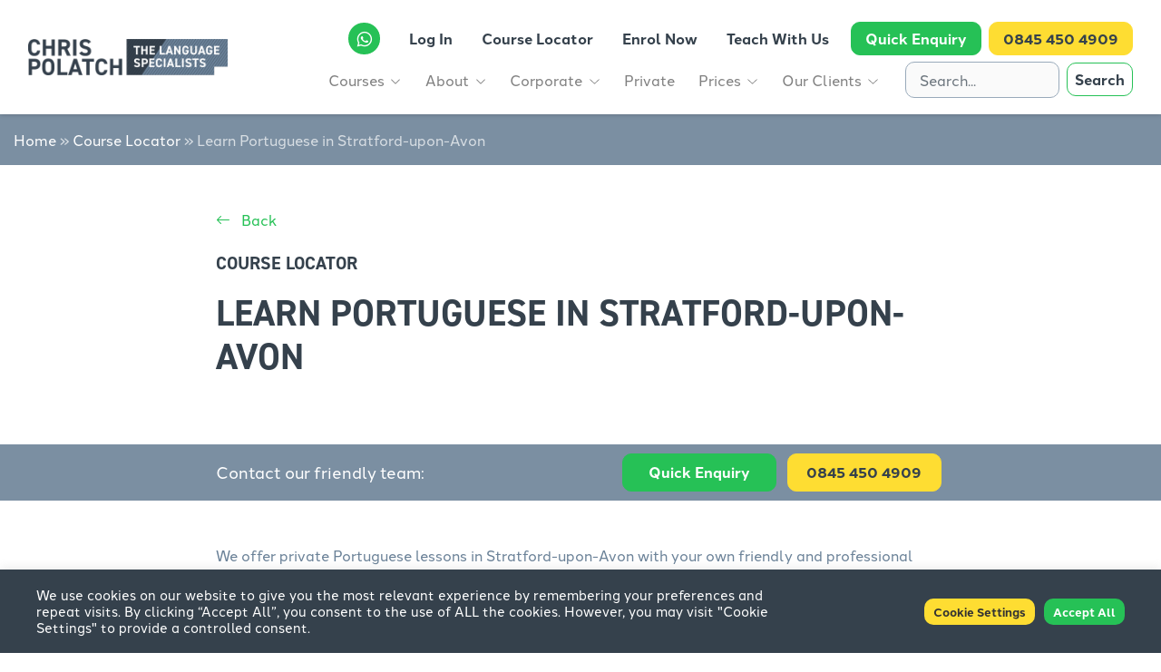

--- FILE ---
content_type: text/html; charset=UTF-8
request_url: https://cp-fl.com/course_locator/portuguese-lessons-in-stratford-upon-avon/
body_size: 16433
content:
<!DOCTYPE html>
<html>

<head>
  <meta name="google-site-verification" content="MrNC-E2upULrznze-SuFR8aLrNnGVaiKsHtEbt6EBoo" />
  <!-- Global site tag (gtag.js) - Google Analytics -->
  <script async src="https://www.googletagmanager.com/gtag/js?id=G-E9W4N2ZWQG"></script>
  <!-- Google tag (gtag.js) -->
  <script async src="https://www.googletagmanager.com/gtag/js?id=UA-21134646-1"></script>
  <script>
    window.dataLayer = window.dataLayer || [];

    function gtag() {
      dataLayer.push(arguments);
    }
    gtag('js', new Date());

    gtag('config', 'UA-21134646-1');
  </script>

  <meta name='robots' content='index, follow, max-image-preview:large, max-snippet:-1, max-video-preview:-1' />

	<!-- This site is optimized with the Yoast SEO plugin v26.5 - https://yoast.com/wordpress/plugins/seo/ -->
	<title>Learn Portuguese in Stratford-upon-Avon - CPFL | The Language Specialists</title>
	<link rel="canonical" href="https://cp-fl.com/course_locator/portuguese-lessons-in-stratford-upon-avon/" />
	<meta property="og:locale" content="en_GB" />
	<meta property="og:type" content="article" />
	<meta property="og:title" content="Learn Portuguese in Stratford-upon-Avon - CPFL | The Language Specialists" />
	<meta property="og:description" content="We offer private Portuguese lessons in Stratford-upon-Avon with your own friendly and professional teacher." />
	<meta property="og:url" content="https://cp-fl.com/course_locator/portuguese-lessons-in-stratford-upon-avon/" />
	<meta property="og:site_name" content="CPFL" />
	<meta name="twitter:card" content="summary_large_image" />
	<script type="application/ld+json" class="yoast-schema-graph">{"@context":"https://schema.org","@graph":[{"@type":"WebPage","@id":"https://cp-fl.com/course_locator/portuguese-lessons-in-stratford-upon-avon/","url":"https://cp-fl.com/course_locator/portuguese-lessons-in-stratford-upon-avon/","name":"Learn Portuguese in Stratford-upon-Avon - CPFL | The Language Specialists","isPartOf":{"@id":"https://cp-fl.com/#website"},"datePublished":"2021-09-29T10:41:55+00:00","breadcrumb":{"@id":"https://cp-fl.com/course_locator/portuguese-lessons-in-stratford-upon-avon/#breadcrumb"},"inLanguage":"en-GB","potentialAction":[{"@type":"ReadAction","target":["https://cp-fl.com/course_locator/portuguese-lessons-in-stratford-upon-avon/"]}]},{"@type":"BreadcrumbList","@id":"https://cp-fl.com/course_locator/portuguese-lessons-in-stratford-upon-avon/#breadcrumb","itemListElement":[{"@type":"ListItem","position":1,"name":"Home","item":"https://cp-fl.com/"},{"@type":"ListItem","position":2,"name":"Course Locator","item":"https://cp-fl.com/course_locator/"},{"@type":"ListItem","position":3,"name":"Learn Portuguese in Stratford-upon-Avon"}]},{"@type":"WebSite","@id":"https://cp-fl.com/#website","url":"https://cp-fl.com/","name":"CPFL","description":"The Language Specialists","publisher":{"@id":"https://cp-fl.com/#organization"},"potentialAction":[{"@type":"SearchAction","target":{"@type":"EntryPoint","urlTemplate":"https://cp-fl.com/?s={search_term_string}"},"query-input":{"@type":"PropertyValueSpecification","valueRequired":true,"valueName":"search_term_string"}}],"inLanguage":"en-GB"},{"@type":"Organization","@id":"https://cp-fl.com/#organization","name":"CP-FL","url":"https://cp-fl.com/","logo":{"@type":"ImageObject","inLanguage":"en-GB","@id":"https://cp-fl.com/#/schema/logo/image/","url":"https://cp-fl.com/wp-content/uploads/2021/05/logo-horizontal.png","contentUrl":"https://cp-fl.com/wp-content/uploads/2021/05/logo-horizontal.png","width":362,"height":64,"caption":"CP-FL"},"image":{"@id":"https://cp-fl.com/#/schema/logo/image/"}}]}</script>
	<!-- / Yoast SEO plugin. -->


<link rel='dns-prefetch' href='//ajax.googleapis.com' />
<link rel='dns-prefetch' href='//cdnjs.cloudflare.com' />
<link rel='dns-prefetch' href='//stackpath.bootstrapcdn.com' />
<link rel='dns-prefetch' href='//cdn.jsdelivr.net' />
<link rel='dns-prefetch' href='//code.jquery.com' />

<link rel="alternate" title="oEmbed (JSON)" type="application/json+oembed" href="https://cp-fl.com/wp-json/oembed/1.0/embed?url=https%3A%2F%2Fcp-fl.com%2Fcourse_locator%2Fportuguese-lessons-in-stratford-upon-avon%2F" />
<link rel="alternate" title="oEmbed (XML)" type="text/xml+oembed" href="https://cp-fl.com/wp-json/oembed/1.0/embed?url=https%3A%2F%2Fcp-fl.com%2Fcourse_locator%2Fportuguese-lessons-in-stratford-upon-avon%2F&#038;format=xml" />
<style id='wp-img-auto-sizes-contain-inline-css' type='text/css'>
img:is([sizes=auto i],[sizes^="auto," i]){contain-intrinsic-size:3000px 1500px}
/*# sourceURL=wp-img-auto-sizes-contain-inline-css */
</style>
<style id='wp-emoji-styles-inline-css' type='text/css'>

	img.wp-smiley, img.emoji {
		display: inline !important;
		border: none !important;
		box-shadow: none !important;
		height: 1em !important;
		width: 1em !important;
		margin: 0 0.07em !important;
		vertical-align: -0.1em !important;
		background: none !important;
		padding: 0 !important;
	}
/*# sourceURL=wp-emoji-styles-inline-css */
</style>
<style id='wp-block-library-inline-css' type='text/css'>
:root{--wp-block-synced-color:#7a00df;--wp-block-synced-color--rgb:122,0,223;--wp-bound-block-color:var(--wp-block-synced-color);--wp-editor-canvas-background:#ddd;--wp-admin-theme-color:#007cba;--wp-admin-theme-color--rgb:0,124,186;--wp-admin-theme-color-darker-10:#006ba1;--wp-admin-theme-color-darker-10--rgb:0,107,160.5;--wp-admin-theme-color-darker-20:#005a87;--wp-admin-theme-color-darker-20--rgb:0,90,135;--wp-admin-border-width-focus:2px}@media (min-resolution:192dpi){:root{--wp-admin-border-width-focus:1.5px}}.wp-element-button{cursor:pointer}:root .has-very-light-gray-background-color{background-color:#eee}:root .has-very-dark-gray-background-color{background-color:#313131}:root .has-very-light-gray-color{color:#eee}:root .has-very-dark-gray-color{color:#313131}:root .has-vivid-green-cyan-to-vivid-cyan-blue-gradient-background{background:linear-gradient(135deg,#00d084,#0693e3)}:root .has-purple-crush-gradient-background{background:linear-gradient(135deg,#34e2e4,#4721fb 50%,#ab1dfe)}:root .has-hazy-dawn-gradient-background{background:linear-gradient(135deg,#faaca8,#dad0ec)}:root .has-subdued-olive-gradient-background{background:linear-gradient(135deg,#fafae1,#67a671)}:root .has-atomic-cream-gradient-background{background:linear-gradient(135deg,#fdd79a,#004a59)}:root .has-nightshade-gradient-background{background:linear-gradient(135deg,#330968,#31cdcf)}:root .has-midnight-gradient-background{background:linear-gradient(135deg,#020381,#2874fc)}:root{--wp--preset--font-size--normal:16px;--wp--preset--font-size--huge:42px}.has-regular-font-size{font-size:1em}.has-larger-font-size{font-size:2.625em}.has-normal-font-size{font-size:var(--wp--preset--font-size--normal)}.has-huge-font-size{font-size:var(--wp--preset--font-size--huge)}.has-text-align-center{text-align:center}.has-text-align-left{text-align:left}.has-text-align-right{text-align:right}.has-fit-text{white-space:nowrap!important}#end-resizable-editor-section{display:none}.aligncenter{clear:both}.items-justified-left{justify-content:flex-start}.items-justified-center{justify-content:center}.items-justified-right{justify-content:flex-end}.items-justified-space-between{justify-content:space-between}.screen-reader-text{border:0;clip-path:inset(50%);height:1px;margin:-1px;overflow:hidden;padding:0;position:absolute;width:1px;word-wrap:normal!important}.screen-reader-text:focus{background-color:#ddd;clip-path:none;color:#444;display:block;font-size:1em;height:auto;left:5px;line-height:normal;padding:15px 23px 14px;text-decoration:none;top:5px;width:auto;z-index:100000}html :where(.has-border-color){border-style:solid}html :where([style*=border-top-color]){border-top-style:solid}html :where([style*=border-right-color]){border-right-style:solid}html :where([style*=border-bottom-color]){border-bottom-style:solid}html :where([style*=border-left-color]){border-left-style:solid}html :where([style*=border-width]){border-style:solid}html :where([style*=border-top-width]){border-top-style:solid}html :where([style*=border-right-width]){border-right-style:solid}html :where([style*=border-bottom-width]){border-bottom-style:solid}html :where([style*=border-left-width]){border-left-style:solid}html :where(img[class*=wp-image-]){height:auto;max-width:100%}:where(figure){margin:0 0 1em}html :where(.is-position-sticky){--wp-admin--admin-bar--position-offset:var(--wp-admin--admin-bar--height,0px)}@media screen and (max-width:600px){html :where(.is-position-sticky){--wp-admin--admin-bar--position-offset:0px}}

/*# sourceURL=wp-block-library-inline-css */
</style><style id='global-styles-inline-css' type='text/css'>
:root{--wp--preset--aspect-ratio--square: 1;--wp--preset--aspect-ratio--4-3: 4/3;--wp--preset--aspect-ratio--3-4: 3/4;--wp--preset--aspect-ratio--3-2: 3/2;--wp--preset--aspect-ratio--2-3: 2/3;--wp--preset--aspect-ratio--16-9: 16/9;--wp--preset--aspect-ratio--9-16: 9/16;--wp--preset--color--black: #000000;--wp--preset--color--cyan-bluish-gray: #abb8c3;--wp--preset--color--white: #ffffff;--wp--preset--color--pale-pink: #f78da7;--wp--preset--color--vivid-red: #cf2e2e;--wp--preset--color--luminous-vivid-orange: #ff6900;--wp--preset--color--luminous-vivid-amber: #fcb900;--wp--preset--color--light-green-cyan: #7bdcb5;--wp--preset--color--vivid-green-cyan: #00d084;--wp--preset--color--pale-cyan-blue: #8ed1fc;--wp--preset--color--vivid-cyan-blue: #0693e3;--wp--preset--color--vivid-purple: #9b51e0;--wp--preset--gradient--vivid-cyan-blue-to-vivid-purple: linear-gradient(135deg,rgb(6,147,227) 0%,rgb(155,81,224) 100%);--wp--preset--gradient--light-green-cyan-to-vivid-green-cyan: linear-gradient(135deg,rgb(122,220,180) 0%,rgb(0,208,130) 100%);--wp--preset--gradient--luminous-vivid-amber-to-luminous-vivid-orange: linear-gradient(135deg,rgb(252,185,0) 0%,rgb(255,105,0) 100%);--wp--preset--gradient--luminous-vivid-orange-to-vivid-red: linear-gradient(135deg,rgb(255,105,0) 0%,rgb(207,46,46) 100%);--wp--preset--gradient--very-light-gray-to-cyan-bluish-gray: linear-gradient(135deg,rgb(238,238,238) 0%,rgb(169,184,195) 100%);--wp--preset--gradient--cool-to-warm-spectrum: linear-gradient(135deg,rgb(74,234,220) 0%,rgb(151,120,209) 20%,rgb(207,42,186) 40%,rgb(238,44,130) 60%,rgb(251,105,98) 80%,rgb(254,248,76) 100%);--wp--preset--gradient--blush-light-purple: linear-gradient(135deg,rgb(255,206,236) 0%,rgb(152,150,240) 100%);--wp--preset--gradient--blush-bordeaux: linear-gradient(135deg,rgb(254,205,165) 0%,rgb(254,45,45) 50%,rgb(107,0,62) 100%);--wp--preset--gradient--luminous-dusk: linear-gradient(135deg,rgb(255,203,112) 0%,rgb(199,81,192) 50%,rgb(65,88,208) 100%);--wp--preset--gradient--pale-ocean: linear-gradient(135deg,rgb(255,245,203) 0%,rgb(182,227,212) 50%,rgb(51,167,181) 100%);--wp--preset--gradient--electric-grass: linear-gradient(135deg,rgb(202,248,128) 0%,rgb(113,206,126) 100%);--wp--preset--gradient--midnight: linear-gradient(135deg,rgb(2,3,129) 0%,rgb(40,116,252) 100%);--wp--preset--font-size--small: 13px;--wp--preset--font-size--medium: 20px;--wp--preset--font-size--large: 36px;--wp--preset--font-size--x-large: 42px;--wp--preset--spacing--20: 0.44rem;--wp--preset--spacing--30: 0.67rem;--wp--preset--spacing--40: 1rem;--wp--preset--spacing--50: 1.5rem;--wp--preset--spacing--60: 2.25rem;--wp--preset--spacing--70: 3.38rem;--wp--preset--spacing--80: 5.06rem;--wp--preset--shadow--natural: 6px 6px 9px rgba(0, 0, 0, 0.2);--wp--preset--shadow--deep: 12px 12px 50px rgba(0, 0, 0, 0.4);--wp--preset--shadow--sharp: 6px 6px 0px rgba(0, 0, 0, 0.2);--wp--preset--shadow--outlined: 6px 6px 0px -3px rgb(255, 255, 255), 6px 6px rgb(0, 0, 0);--wp--preset--shadow--crisp: 6px 6px 0px rgb(0, 0, 0);}:where(.is-layout-flex){gap: 0.5em;}:where(.is-layout-grid){gap: 0.5em;}body .is-layout-flex{display: flex;}.is-layout-flex{flex-wrap: wrap;align-items: center;}.is-layout-flex > :is(*, div){margin: 0;}body .is-layout-grid{display: grid;}.is-layout-grid > :is(*, div){margin: 0;}:where(.wp-block-columns.is-layout-flex){gap: 2em;}:where(.wp-block-columns.is-layout-grid){gap: 2em;}:where(.wp-block-post-template.is-layout-flex){gap: 1.25em;}:where(.wp-block-post-template.is-layout-grid){gap: 1.25em;}.has-black-color{color: var(--wp--preset--color--black) !important;}.has-cyan-bluish-gray-color{color: var(--wp--preset--color--cyan-bluish-gray) !important;}.has-white-color{color: var(--wp--preset--color--white) !important;}.has-pale-pink-color{color: var(--wp--preset--color--pale-pink) !important;}.has-vivid-red-color{color: var(--wp--preset--color--vivid-red) !important;}.has-luminous-vivid-orange-color{color: var(--wp--preset--color--luminous-vivid-orange) !important;}.has-luminous-vivid-amber-color{color: var(--wp--preset--color--luminous-vivid-amber) !important;}.has-light-green-cyan-color{color: var(--wp--preset--color--light-green-cyan) !important;}.has-vivid-green-cyan-color{color: var(--wp--preset--color--vivid-green-cyan) !important;}.has-pale-cyan-blue-color{color: var(--wp--preset--color--pale-cyan-blue) !important;}.has-vivid-cyan-blue-color{color: var(--wp--preset--color--vivid-cyan-blue) !important;}.has-vivid-purple-color{color: var(--wp--preset--color--vivid-purple) !important;}.has-black-background-color{background-color: var(--wp--preset--color--black) !important;}.has-cyan-bluish-gray-background-color{background-color: var(--wp--preset--color--cyan-bluish-gray) !important;}.has-white-background-color{background-color: var(--wp--preset--color--white) !important;}.has-pale-pink-background-color{background-color: var(--wp--preset--color--pale-pink) !important;}.has-vivid-red-background-color{background-color: var(--wp--preset--color--vivid-red) !important;}.has-luminous-vivid-orange-background-color{background-color: var(--wp--preset--color--luminous-vivid-orange) !important;}.has-luminous-vivid-amber-background-color{background-color: var(--wp--preset--color--luminous-vivid-amber) !important;}.has-light-green-cyan-background-color{background-color: var(--wp--preset--color--light-green-cyan) !important;}.has-vivid-green-cyan-background-color{background-color: var(--wp--preset--color--vivid-green-cyan) !important;}.has-pale-cyan-blue-background-color{background-color: var(--wp--preset--color--pale-cyan-blue) !important;}.has-vivid-cyan-blue-background-color{background-color: var(--wp--preset--color--vivid-cyan-blue) !important;}.has-vivid-purple-background-color{background-color: var(--wp--preset--color--vivid-purple) !important;}.has-black-border-color{border-color: var(--wp--preset--color--black) !important;}.has-cyan-bluish-gray-border-color{border-color: var(--wp--preset--color--cyan-bluish-gray) !important;}.has-white-border-color{border-color: var(--wp--preset--color--white) !important;}.has-pale-pink-border-color{border-color: var(--wp--preset--color--pale-pink) !important;}.has-vivid-red-border-color{border-color: var(--wp--preset--color--vivid-red) !important;}.has-luminous-vivid-orange-border-color{border-color: var(--wp--preset--color--luminous-vivid-orange) !important;}.has-luminous-vivid-amber-border-color{border-color: var(--wp--preset--color--luminous-vivid-amber) !important;}.has-light-green-cyan-border-color{border-color: var(--wp--preset--color--light-green-cyan) !important;}.has-vivid-green-cyan-border-color{border-color: var(--wp--preset--color--vivid-green-cyan) !important;}.has-pale-cyan-blue-border-color{border-color: var(--wp--preset--color--pale-cyan-blue) !important;}.has-vivid-cyan-blue-border-color{border-color: var(--wp--preset--color--vivid-cyan-blue) !important;}.has-vivid-purple-border-color{border-color: var(--wp--preset--color--vivid-purple) !important;}.has-vivid-cyan-blue-to-vivid-purple-gradient-background{background: var(--wp--preset--gradient--vivid-cyan-blue-to-vivid-purple) !important;}.has-light-green-cyan-to-vivid-green-cyan-gradient-background{background: var(--wp--preset--gradient--light-green-cyan-to-vivid-green-cyan) !important;}.has-luminous-vivid-amber-to-luminous-vivid-orange-gradient-background{background: var(--wp--preset--gradient--luminous-vivid-amber-to-luminous-vivid-orange) !important;}.has-luminous-vivid-orange-to-vivid-red-gradient-background{background: var(--wp--preset--gradient--luminous-vivid-orange-to-vivid-red) !important;}.has-very-light-gray-to-cyan-bluish-gray-gradient-background{background: var(--wp--preset--gradient--very-light-gray-to-cyan-bluish-gray) !important;}.has-cool-to-warm-spectrum-gradient-background{background: var(--wp--preset--gradient--cool-to-warm-spectrum) !important;}.has-blush-light-purple-gradient-background{background: var(--wp--preset--gradient--blush-light-purple) !important;}.has-blush-bordeaux-gradient-background{background: var(--wp--preset--gradient--blush-bordeaux) !important;}.has-luminous-dusk-gradient-background{background: var(--wp--preset--gradient--luminous-dusk) !important;}.has-pale-ocean-gradient-background{background: var(--wp--preset--gradient--pale-ocean) !important;}.has-electric-grass-gradient-background{background: var(--wp--preset--gradient--electric-grass) !important;}.has-midnight-gradient-background{background: var(--wp--preset--gradient--midnight) !important;}.has-small-font-size{font-size: var(--wp--preset--font-size--small) !important;}.has-medium-font-size{font-size: var(--wp--preset--font-size--medium) !important;}.has-large-font-size{font-size: var(--wp--preset--font-size--large) !important;}.has-x-large-font-size{font-size: var(--wp--preset--font-size--x-large) !important;}
/*# sourceURL=global-styles-inline-css */
</style>

<style id='classic-theme-styles-inline-css' type='text/css'>
/*! This file is auto-generated */
.wp-block-button__link{color:#fff;background-color:#32373c;border-radius:9999px;box-shadow:none;text-decoration:none;padding:calc(.667em + 2px) calc(1.333em + 2px);font-size:1.125em}.wp-block-file__button{background:#32373c;color:#fff;text-decoration:none}
/*# sourceURL=/wp-includes/css/classic-themes.min.css */
</style>
<link rel='stylesheet' id='cookie-law-info-css' href='https://cp-fl.com/wp-content/plugins/cookie-law-info/legacy/public/css/cookie-law-info-public.css?ver=3.3.8' type='text/css' media='all' />
<link rel='stylesheet' id='cookie-law-info-gdpr-css' href='https://cp-fl.com/wp-content/plugins/cookie-law-info/legacy/public/css/cookie-law-info-gdpr.css?ver=3.3.8' type='text/css' media='all' />
<link rel='stylesheet' id='bootstrap4-css' href='https://stackpath.bootstrapcdn.com/bootstrap/4.1.1/css/bootstrap.min.css?ver=6.9' type='text/css' media='all' />
<link rel='stylesheet' id='bootstrapicon-css' href='https://cdn.jsdelivr.net/npm/bootstrap-icons@1.4.1/font/bootstrap-icons.css?ver=6.9' type='text/css' media='all' />
<link rel='stylesheet' id='style-css' href='https://cp-fl.com/wp-content/themes/thinkcreative/style.css?ver=6.9' type='text/css' media='all' />
<link rel='stylesheet' id='splidestyle-css' href='https://cdn.jsdelivr.net/npm/@splidejs/splide@latest/dist/css/splide.min.css?ver=6.9' type='text/css' media='all' />
<link rel='stylesheet' id='jqueryui-css' href='//code.jquery.com/ui/1.12.1/themes/base/jquery-ui.css?ver=6.9' type='text/css' media='all' />
<script type="text/javascript" src="https://cp-fl.com/wp-includes/js/jquery/jquery.min.js?ver=3.7.1" id="jquery-core-js"></script>
<script type="text/javascript" src="https://cp-fl.com/wp-includes/js/jquery/jquery-migrate.min.js?ver=3.4.1" id="jquery-migrate-js"></script>
<script type="text/javascript" id="cookie-law-info-js-extra">
/* <![CDATA[ */
var Cli_Data = {"nn_cookie_ids":[],"cookielist":[],"non_necessary_cookies":[],"ccpaEnabled":"","ccpaRegionBased":"","ccpaBarEnabled":"","strictlyEnabled":["necessary","obligatoire"],"ccpaType":"gdpr","js_blocking":"1","custom_integration":"","triggerDomRefresh":"","secure_cookies":""};
var cli_cookiebar_settings = {"animate_speed_hide":"500","animate_speed_show":"500","background":"#35414c","border":"#b1a6a6c2","border_on":"","button_1_button_colour":"#61a229","button_1_button_hover":"#4e8221","button_1_link_colour":"#fff","button_1_as_button":"1","button_1_new_win":"","button_2_button_colour":"#333","button_2_button_hover":"#292929","button_2_link_colour":"#444","button_2_as_button":"","button_2_hidebar":"","button_3_button_colour":"#dedfe0","button_3_button_hover":"#b2b2b3","button_3_link_colour":"#333333","button_3_as_button":"1","button_3_new_win":"","button_4_button_colour":"#fedd32","button_4_button_hover":"#cbb128","button_4_link_colour":"#333333","button_4_as_button":"1","button_7_button_colour":"#26c156","button_7_button_hover":"#1e9a45","button_7_link_colour":"#fff","button_7_as_button":"1","button_7_new_win":"","font_family":"inherit","header_fix":"","notify_animate_hide":"","notify_animate_show":"","notify_div_id":"#cookie-law-info-bar","notify_position_horizontal":"right","notify_position_vertical":"bottom","scroll_close":"","scroll_close_reload":"","accept_close_reload":"","reject_close_reload":"","showagain_tab":"","showagain_background":"#fff","showagain_border":"#000","showagain_div_id":"#cookie-law-info-again","showagain_x_position":"100px","text":"#ffffff","show_once_yn":"","show_once":"10000","logging_on":"","as_popup":"","popup_overlay":"1","bar_heading_text":"","cookie_bar_as":"banner","popup_showagain_position":"bottom-right","widget_position":"left"};
var log_object = {"ajax_url":"https://cp-fl.com/wp-admin/admin-ajax.php"};
//# sourceURL=cookie-law-info-js-extra
/* ]]> */
</script>
<script type="text/javascript" src="https://cp-fl.com/wp-content/plugins/cookie-law-info/legacy/public/js/cookie-law-info-public.js?ver=3.3.8" id="cookie-law-info-js"></script>
<link rel="https://api.w.org/" href="https://cp-fl.com/wp-json/" /><link rel="alternate" title="JSON" type="application/json" href="https://cp-fl.com/wp-json/wp/v2/course_locator/54262" /><link rel="EditURI" type="application/rsd+xml" title="RSD" href="https://cp-fl.com/xmlrpc.php?rsd" />
<meta name="generator" content="WordPress 6.9" />
<link rel='shortlink' href='https://cp-fl.com/?p=54262' />
<script>
   WebFontConfig = {
      typekit: { id: "gky0adt" }
   };

   (function(d) {
      var wf = d.createElement("script"), s = d.scripts[0];
      wf.src = "https://ajax.googleapis.com/ajax/libs/webfont/1.6.26/webfont.js";
      wf.async = true;
      s.parentNode.insertBefore(wf, s);
   })(document);
</script><link rel="icon" href="https://cp-fl.com/wp-content/uploads/2021/05/speech.png" sizes="32x32" />
<link rel="icon" href="https://cp-fl.com/wp-content/uploads/2021/05/speech.png" sizes="192x192" />
<link rel="apple-touch-icon" href="https://cp-fl.com/wp-content/uploads/2021/05/speech.png" />
<meta name="msapplication-TileImage" content="https://cp-fl.com/wp-content/uploads/2021/05/speech.png" />
		<style type="text/css" id="wp-custom-css">
			/* tutor sign up anti spam animal */
.animal {
  width:100px;
  height:100px;
  border:#ced4da 1px solid;
	border-radius: .25rem;
}
.animal img {
  width:100px;
  height:100px;
}		</style>
		  <style>.my-account { display:none; }</style>  <script>
    jQuery(document).ready(function() {
      jQuery('.my-account .dropdown-toggle').html('<i class="bi bi-person-fill mr-1"></i><span class="d-inline-block"></span>');
    });
  </script>
  <title>
    Learn Portuguese in Stratford-upon-Avon     &nbsp;-&nbsp;CPFL</title>
  <meta name="viewport" content="width=device-width, initial-scale=1.0">

  <!-- Global site tag (gtag.js) - Google Ads: 979301334 -->
  <script async src="https://www.googletagmanager.com/gtag/js?id=AW-979301334"></script>
  <script>
    window.dataLayer = window.dataLayer || [];

    function gtag() {
      dataLayer.push(arguments);
    }
    gtag('js', new Date());
    gtag('config', 'AW-979301334');
  </script>

  

<link rel='stylesheet' id='cookie-law-info-table-css' href='https://cp-fl.com/wp-content/plugins/cookie-law-info/legacy/public/css/cookie-law-info-table.css?ver=3.3.8' type='text/css' media='all' />
<meta name="generator" content="WP Rocket 3.20.1.2" data-wpr-features="wpr_preload_links wpr_desktop" /></head>

<body data-rsssl=1 class="wp-singular course_locator-template-default single single-course_locator postid-54262 wp-custom-logo wp-theme-thinkcreative">
  <header data-rocket-location-hash="2bcc08eb27d9b8fc3e02ebd576f8bdbe" class="sticky-top">
    <nav class="navbar navbar-light navbar-expand-xl" role="navigation">
      <div class="container">
        <a class="custom-logo-link" href="/"><img class="custom-logo" src="https://cp-fl.com/wp-content/uploads/2021/10/CPFL_logos_Horizontal.png" width="300px" height="55px" /></a>
        <div>
          <div class="d-xl-none d-inline-block whatsapp-logo mr-3 mr-0">
            <a href="https://wa.link/1nm442" target="_blank">
              <i class="bi bi-whatsapp text-white"></i>
            </a>
          </div>

          <button class="navbar-toggler" type="button" data-toggle="collapse" data-target="#tc-navbar-collapse" aria-controls="bs-example-navbar-collapse-1" aria-expanded="false" aria-label="Toggle navigation"> <span class="navbar-toggler-icon"></span> </button>
        </div>
        <div class="collapse navbar-collapse flex-column align-items-end" id="tc-navbar-collapse">
          <div class="header-top d-flex flex-row justify-content-md-center justify-content-center align-items-center mt-xl-0 mb-xl-0 mt-4 mb-3">
            <div class="whatsapp-logo mr-lg-3 mr-0 mb-lg-0 mb-2 d-xl-inline-block d-none">
              <a href="https://wa.link/1nm442" target="_blank">
                <i class="bi bi-whatsapp text-white"></i>
              </a>
            </div>
            <ul id="menu-top-header-menu" class="nav navbar-nav d-inline-flex flex-row justify-content-xl-end justify-content-lg-center justify-content-end align-items-center" itemscope itemtype="http://www.schema.org/SiteNavigationElement"><li  id="menu-item-694" class="my-account menu-item menu-item-type-custom menu-item-object-custom menu-item-has-children dropdown menu-item-694 nav-item"><a href="#" data-toggle="dropdown" aria-haspopup="true" aria-expanded="false" class="dropdown-toggle nav-link" id="menu-item-dropdown-694"><span itemprop="name"><i class="bi bi-person-fill mr-1"></i><span>My Account</span></span></a>
<ul class="dropdown-menu" aria-labelledby="menu-item-dropdown-694">
	<li  id="menu-item-696" class="menu-item menu-item-type-custom menu-item-object-custom menu-item-696 nav-item"><a itemprop="url" href="/registered/login.php" class="dropdown-item"><span itemprop="name">My Account</span></a></li>
	<li  id="menu-item-695" class="menu-item menu-item-type-custom menu-item-object-custom menu-item-695 nav-item"><a itemprop="url" href="/registered/login.php?doLogout=true" class="dropdown-item"><span itemprop="name">Log Out</span></a></li>
</ul>
</li>
<li  id="menu-item-70" class="log-in menu-item menu-item-type-custom menu-item-object-custom menu-item-70 nav-item"><a itemprop="url" href="/registered/login.php" class="nav-link"><span itemprop="name">Log In</span></a></li>
<li  id="menu-item-638" class="menu-item menu-item-type-post_type_archive menu-item-object-course_locator menu-item-638 nav-item"><a itemprop="url" href="https://cp-fl.com/course_locator/" class="nav-link"><span itemprop="name">Course Locator</span></a></li>
<li  id="menu-item-279" class="menu-item menu-item-type-post_type menu-item-object-page menu-item-279 nav-item"><a itemprop="url" href="https://cp-fl.com/student-registration/" class="nav-link"><span itemprop="name">Enrol Now</span></a></li>
<li  id="menu-item-295" class="menu-item menu-item-type-post_type menu-item-object-page menu-item-295 nav-item"><a itemprop="url" href="https://cp-fl.com/teach-with-us/" class="nav-link"><span itemprop="name">Teach With Us</span></a></li>
<li  id="menu-item-646" class="header-enq menu-item menu-item-type-post_type menu-item-object-page menu-item-646 nav-item"><a itemprop="url" href="https://cp-fl.com/quick-enquiry/" class="nav-link"><span itemprop="name">Quick Enquiry</span></a></li>
<li  id="menu-item-71" class="header-tel menu-item menu-item-type-custom menu-item-object-custom menu-item-71 nav-item"><a itemprop="url" href="tel:08454504909" class="nav-link"><span itemprop="name">0845 450 4909</span></a></li>
</ul>          </div>
          <div class="header-bottom d-xl-flex flex-row d-block">
            <ul id="menu-main-menu" class="nav navbar-nav ml-auto mr-xl-3 mr-0 mb-xl-0 mb-3" itemscope itemtype="http://www.schema.org/SiteNavigationElement"><li  id="menu-item-54769" class="menu-item menu-item-type-post_type menu-item-object-page menu-item-has-children dropdown menu-item-54769 nav-item"><a href="#" data-toggle="dropdown" aria-haspopup="true" aria-expanded="false" class="dropdown-toggle nav-link" id="menu-item-dropdown-54769"><span itemprop="name">Courses</span></a>
<ul class="dropdown-menu" aria-labelledby="menu-item-dropdown-54769">
	<li  id="menu-item-303" class="menu-item menu-item-type-post_type menu-item-object-page menu-item-303 nav-item"><a itemprop="url" href="https://cp-fl.com/all-courses/" class="dropdown-item"><span itemprop="name">All Courses</span></a></li>
	<li  id="menu-item-196" class="menu-item menu-item-type-post_type menu-item-object-page menu-item-196 nav-item"><a itemprop="url" href="https://cp-fl.com/all-courses/english/" class="dropdown-item"><span itemprop="name">English</span></a></li>
	<li  id="menu-item-192" class="menu-item menu-item-type-post_type menu-item-object-page menu-item-192 nav-item"><a itemprop="url" href="https://cp-fl.com/all-courses/french/" class="dropdown-item"><span itemprop="name">French</span></a></li>
	<li  id="menu-item-191" class="menu-item menu-item-type-post_type menu-item-object-page menu-item-191 nav-item"><a itemprop="url" href="https://cp-fl.com/all-courses/spanish/" class="dropdown-item"><span itemprop="name">Spanish</span></a></li>
	<li  id="menu-item-190" class="menu-item menu-item-type-post_type menu-item-object-page menu-item-190 nav-item"><a itemprop="url" href="https://cp-fl.com/all-courses/italian/" class="dropdown-item"><span itemprop="name">Italian</span></a></li>
	<li  id="menu-item-195" class="menu-item menu-item-type-post_type menu-item-object-page menu-item-195 nav-item"><a itemprop="url" href="https://cp-fl.com/all-courses/german/" class="dropdown-item"><span itemprop="name">German</span></a></li>
	<li  id="menu-item-194" class="menu-item menu-item-type-post_type menu-item-object-page menu-item-194 nav-item"><a itemprop="url" href="https://cp-fl.com/all-courses/mandarin-chinese/" class="dropdown-item"><span itemprop="name">Mandarin Chinese</span></a></li>
	<li  id="menu-item-193" class="menu-item menu-item-type-post_type menu-item-object-page menu-item-193 nav-item"><a itemprop="url" href="https://cp-fl.com/all-courses/portuguese/" class="dropdown-item"><span itemprop="name">Portuguese</span></a></li>
</ul>
</li>
<li  id="menu-item-65" class="menu-item menu-item-type-post_type menu-item-object-page menu-item-has-children dropdown menu-item-65 nav-item"><a href="#" data-toggle="dropdown" aria-haspopup="true" aria-expanded="false" class="dropdown-toggle nav-link" id="menu-item-dropdown-65"><span itemprop="name">About</span></a>
<ul class="dropdown-menu" aria-labelledby="menu-item-dropdown-65">
	<li  id="menu-item-461" class="menu-item menu-item-type-post_type menu-item-object-page menu-item-461 nav-item"><a itemprop="url" href="https://cp-fl.com/about/" class="dropdown-item"><span itemprop="name">About</span></a></li>
	<li  id="menu-item-456" class="menu-item menu-item-type-post_type menu-item-object-page menu-item-456 nav-item"><a itemprop="url" href="https://cp-fl.com/about/how-does-it-all-work/" class="dropdown-item"><span itemprop="name">How does it all work?</span></a></li>
	<li  id="menu-item-457" class="menu-item menu-item-type-post_type menu-item-object-page menu-item-457 nav-item"><a itemprop="url" href="https://cp-fl.com/about/how-long-does-it-take-to-reach-a-good-level/" class="dropdown-item"><span itemprop="name">How long does it take to reach a good level?</span></a></li>
	<li  id="menu-item-455" class="menu-item menu-item-type-post_type menu-item-object-page menu-item-455 nav-item"><a itemprop="url" href="https://cp-fl.com/about/course-materials/" class="dropdown-item"><span itemprop="name">Course Materials</span></a></li>
	<li  id="menu-item-709" class="menu-item menu-item-type-post_type menu-item-object-page menu-item-709 nav-item"><a itemprop="url" href="https://cp-fl.com/take-our-test/" class="dropdown-item"><span itemprop="name">Take Our Test</span></a></li>
	<li  id="menu-item-458" class="menu-item menu-item-type-post_type menu-item-object-page menu-item-458 nav-item"><a itemprop="url" href="https://cp-fl.com/about/levels/" class="dropdown-item"><span itemprop="name">Levels</span></a></li>
	<li  id="menu-item-459" class="menu-item menu-item-type-post_type menu-item-object-page menu-item-459 nav-item"><a itemprop="url" href="https://cp-fl.com/about/our-teachers/" class="dropdown-item"><span itemprop="name">Our Teachers</span></a></li>
</ul>
</li>
<li  id="menu-item-36" class="menu-item menu-item-type-post_type menu-item-object-page menu-item-has-children dropdown menu-item-36 nav-item"><a href="#" data-toggle="dropdown" aria-haspopup="true" aria-expanded="false" class="dropdown-toggle nav-link" id="menu-item-dropdown-36"><span itemprop="name">Corporate</span></a>
<ul class="dropdown-menu" aria-labelledby="menu-item-dropdown-36">
	<li  id="menu-item-597" class="menu-item menu-item-type-post_type menu-item-object-page menu-item-597 nav-item"><a itemprop="url" href="https://cp-fl.com/corporate/" class="dropdown-item"><span itemprop="name">Corporate</span></a></li>
	<li  id="menu-item-551" class="menu-item menu-item-type-post_type menu-item-object-page menu-item-551 nav-item"><a itemprop="url" href="https://cp-fl.com/corporate/private-language-tuition-in-the-office/" class="dropdown-item"><span itemprop="name">Private language tuition in the office</span></a></li>
	<li  id="menu-item-550" class="menu-item menu-item-type-post_type menu-item-object-page menu-item-550 nav-item"><a itemprop="url" href="https://cp-fl.com/corporate/in-company-group-language-training/" class="dropdown-item"><span itemprop="name">In-company group language training</span></a></li>
</ul>
</li>
<li  id="menu-item-35" class="menu-item menu-item-type-post_type menu-item-object-page menu-item-35 nav-item"><a itemprop="url" href="https://cp-fl.com/private/" class="nav-link"><span itemprop="name">Private</span></a></li>
<li  id="menu-item-34" class="menu-item menu-item-type-post_type menu-item-object-page menu-item-has-children dropdown menu-item-34 nav-item"><a href="#" data-toggle="dropdown" aria-haspopup="true" aria-expanded="false" class="dropdown-toggle nav-link" id="menu-item-dropdown-34"><span itemprop="name">Prices</span></a>
<ul class="dropdown-menu" aria-labelledby="menu-item-dropdown-34">
	<li  id="menu-item-609" class="menu-item menu-item-type-post_type menu-item-object-page menu-item-609 nav-item"><a itemprop="url" href="https://cp-fl.com/prices/" class="dropdown-item"><span itemprop="name">Prices</span></a></li>
	<li  id="menu-item-608" class="menu-item menu-item-type-post_type menu-item-object-page menu-item-608 nav-item"><a itemprop="url" href="https://cp-fl.com/prices/business-clients/" class="dropdown-item"><span itemprop="name">Business Clients</span></a></li>
	<li  id="menu-item-607" class="menu-item menu-item-type-post_type menu-item-object-page menu-item-607 nav-item"><a itemprop="url" href="https://cp-fl.com/prices/private-clients/" class="dropdown-item"><span itemprop="name">Private Clients</span></a></li>
</ul>
</li>
<li  id="menu-item-33" class="menu-item menu-item-type-post_type menu-item-object-page menu-item-has-children dropdown menu-item-33 nav-item"><a href="#" data-toggle="dropdown" aria-haspopup="true" aria-expanded="false" class="dropdown-toggle nav-link" id="menu-item-dropdown-33"><span itemprop="name">Our Clients</span></a>
<ul class="dropdown-menu" aria-labelledby="menu-item-dropdown-33">
	<li  id="menu-item-633" class="menu-item menu-item-type-post_type menu-item-object-page menu-item-633 nav-item"><a itemprop="url" href="https://cp-fl.com/our-clients/" class="dropdown-item"><span itemprop="name">Our Clients</span></a></li>
	<li  id="menu-item-698" class="menu-item menu-item-type-post_type_archive menu-item-object-case-studies menu-item-698 nav-item"><a itemprop="url" href="https://cp-fl.com/case-studies/" class="dropdown-item"><span itemprop="name">Case Studies</span></a></li>
	<li  id="menu-item-631" class="menu-item menu-item-type-post_type menu-item-object-page menu-item-631 nav-item"><a itemprop="url" href="https://cp-fl.com/our-clients/what-our-clients-say/" class="dropdown-item"><span itemprop="name">What our clients say</span></a></li>
</ul>
</li>
</ul>            <!--§BR Bootstrap Search Form-->
<form action="/" method="get" class="form-inline my-2 my-lg-0">
  <input class="form-control mr-sm-2" id="search" name="s" type="search" placeholder="Search..." aria-label="Search" value="" required>
  <button class="search-btn btn btn-outline-success my-2 my-sm-0 ml-lg-0 ml-2" type="submit">Search</button>
</form>
          </div>
        </div>
    </nav>
  </header><div class="tc-page-title">
  <div class="container py-3">
    <div class="tc-breadcrumb"> <span><span><a href="https://cp-fl.com/">Home</a></span> » <span><a href="https://cp-fl.com/course_locator/">Course Locator</a></span> » <span class="breadcrumb_last" aria-current="page">Learn Portuguese in Stratford-upon-Avon</span></span> </div>
  </div>
</div>
<section class="py-5">
<div class="container">
  <div class="col-12">
    <div class="row justify-content-center">
      <div class="col-xl-8 col-lg-10 col-12"> <a href="#" class="d-inline-block mb-4" onClick="goBack()"><i class="mr-2 bi bi-arrow-left"></i> Back</a> 
        <script>
function goBack() {
  window.history.back();
}
</script>
        <h3>Course Locator</h3>
        <h1 class="mb-4">
          Learn Portuguese in Stratford-upon-Avon        </h1>
      </div>
    </div>
  </div>
</div>
</section>
  <div class="sticky-enquiry sticky-top">
    <div class="container">
      <div class="col-xl-8 col-12 mx-auto">
        <div class="row d-flex align-items-center">
          <div class="col-lg-6 col-md-5 col-12 justify-content-md-start justify-content-center">
            <p class="mb-0 mr-xl-auto mr-0 mb-md-0 mb-2 text-white large text-md-left text-center">Contact our friendly team:</p>
          </div>
          <div class="col-lg-6 col-md-7 col-12 d-flex align-items-center justify-content-md-end justify-content-center"> <a href="https://cp-fl.com/quick-enquiry/" class="btn ml-md-2 mx-1">Quick Enquiry</a> <a href="tel:08454504909" class="btn btn-yellow ml-md-2 mx-1"><span itemprop="name">0845 450 4909</span></a> </div>
        </div>
      </div>
    </div>
  </div><section>
<div class="container my-5">
<div class="col-xl-8 col-lg-10 col-12 mx-auto">
<div class="cl-content">
<p>We offer private Portuguese lessons in Stratford-upon-Avon with your own friendly and professional teacher.</p>
<ul>
  <li>Your private Portuguese tutor will come to your own home or office - at times convenient to you - anywhere in the Stratford-upon-Avon area.</li>
  <li>You can learn Portuguese one-to-one or in a small group of your colleagues, friends or family.</li>
</ul>
<p>Our highly effective private Portuguese courses are ideal if you need Portuguese for business, own property overseas, are relocating abroad, travel regularly, or are working towards GCSE and A levels. Our experienced teachers will get you speaking Portuguese in no time.</p>
<p><strong>To book your course of Portuguese classes in Stratford-upon-Avon, click the Book Now button.</strong></p>
<p><strong>Or call us on 0845 450 4909</strong> (local rates) to discuss your Portuguese training needs.</p>
<p>We look forward to helping you learn Portuguese ... fast.</p>
<p><strong>How does it all work?</strong></p>
<p>You can call us or book online, letting us know your results in our online test if you have time to do it (no need to do this if you are a complete beginner).</p>
<p>You tell us how many hours you wish to book initially and which times suit you best.</p>
<p>We will discuss your Portuguese training needs with you to make sure that we understand exactly what you hope to achieve from your private Portuguese tuition.</p>
<p>Within a few days we will assign you your Portuguese teacher and they will be in touch with you.</p>
<p>We will tell you which Portuguese training materials you should buy for your lessons.</p>
<p><strong>We offer 4 types of Portuguese language course.</strong> Your course will be tailored to your particular needs:</p>
<ul>
  <li><strong>General - for Juniors and Adults:</strong><br>
    Ideal if you are travelling - or planning to live in a Portuguese-speaking country or for general interest.</li>
  <li><strong>Portuguese for Business - for Adults:</strong><br>
    Ideal if you do business with Portuguese speakers. Material is adapted to business situations at all levels.</li>
  <li><strong>Portuguese for Exams - for Juniors and Adults</strong><br>
    If you are working towards Portuguese GCSE, Portuguese A level, Common Entrance or a University examination, we will help you get the best grade possible!</li>
  <li><strong>Portuguese for Children</strong><br>
    For children aged 5-12 we offer fun, lively Portuguese teaching which is highly effective for this age group.</li>
</ul>
<p>As soon as you start your course, you have "pit-stop" access any time you need it. Just call or email us with any query and we will answer it immediately or get back to you within 24 hours. We are always delighted to help and we are committed to helping you learn your chosen language as quickly as possible.</p>
<p><strong>There is no better way to learn Portuguese in Stratford-upon-Avon!</strong></p>
<ul>
<li>All our Portuguese tutors are enthusiastic, skilled, professional and dedicated to helping you make good progress.</li>
<li>Our prices are straightforward.</li>
<li>Your Portuguese classes will be tailored to your particular needs.</li>
<li>If you really want to learn, our bespoke private Portuguese classes are the most efficient and cost-effective solution.</li>
</div>
</div>
</div>
</section>
<section id="sec2">
  <section id="secFive" class="pattern-dark sign-up mt-4 pt-md-5 pt-5 pb-5">
  <div class="container">
    <div class="col-xl-8 mx-auto">
      <div class="row">
        <div class="col-xl-8 col-md-8 col-12">
          <h2>Sign up now</h2>
          <p>Languages for businesses, education or pleasure</p>
        </div>
        <div class="col-xl-4 col-md-4 col-12 d-flex flex-column justify-content-end"> <div class="btn-wrapper"><a class="btn" href="/student-registration/">Enrol Now</a></div> </div>
      </div>
    </div>
  </div>
</section>
</section>
<!---->
<script type="speculationrules">
{"prefetch":[{"source":"document","where":{"and":[{"href_matches":"/*"},{"not":{"href_matches":["/wp-*.php","/wp-admin/*","/wp-content/uploads/*","/wp-content/*","/wp-content/plugins/*","/wp-content/themes/thinkcreative/*","/*\\?(.+)"]}},{"not":{"selector_matches":"a[rel~=\"nofollow\"]"}},{"not":{"selector_matches":".no-prefetch, .no-prefetch a"}}]},"eagerness":"conservative"}]}
</script>
<!--googleoff: all--><div id="cookie-law-info-bar" data-nosnippet="true"><span><div class="cli-bar-container cli-style-v2"><div class="cli-bar-message">We use cookies on our website to give you the most relevant experience by remembering your preferences and repeat visits. By clicking “Accept All”, you consent to the use of ALL the cookies. However, you may visit "Cookie Settings" to provide a controlled consent.</div><div class="cli-bar-btn_container"><a role='button' class="medium cli-plugin-button cli-plugin-main-button cli_settings_button" style="margin:0px 5px 0px 0px">Cookie Settings</a><a id="wt-cli-accept-all-btn" role='button' data-cli_action="accept_all" class="wt-cli-element medium cli-plugin-button wt-cli-accept-all-btn cookie_action_close_header cli_action_button">Accept All</a></div></div></span></div><div id="cookie-law-info-again" data-nosnippet="true"><span id="cookie_hdr_showagain">Manage consent</span></div><div class="cli-modal" data-nosnippet="true" id="cliSettingsPopup" tabindex="-1" role="dialog" aria-labelledby="cliSettingsPopup" aria-hidden="true">
  <div class="cli-modal-dialog" role="document">
	<div class="cli-modal-content cli-bar-popup">
		  <button type="button" class="cli-modal-close" id="cliModalClose">
			<svg class="" viewBox="0 0 24 24"><path d="M19 6.41l-1.41-1.41-5.59 5.59-5.59-5.59-1.41 1.41 5.59 5.59-5.59 5.59 1.41 1.41 5.59-5.59 5.59 5.59 1.41-1.41-5.59-5.59z"></path><path d="M0 0h24v24h-24z" fill="none"></path></svg>
			<span class="wt-cli-sr-only">Close</span>
		  </button>
		  <div class="cli-modal-body">
			<div class="cli-container-fluid cli-tab-container">
	<div class="cli-row">
		<div class="cli-col-12 cli-align-items-stretch cli-px-0">
			<div class="cli-privacy-overview">
				<h4>Privacy Overview</h4>				<div class="cli-privacy-content">
					<div class="cli-privacy-content-text">This website uses cookies to improve your experience while you navigate through the website. Out of these, the cookies that are categorized as necessary are stored on your browser as they are essential for the working of basic functionalities of the website. We also use third-party cookies that help us analyze and understand how you use this website. These cookies will be stored in your browser only with your consent. You also have the option to opt-out of these cookies. But opting out of some of these cookies may affect your browsing experience.</div>
				</div>
				<a class="cli-privacy-readmore" aria-label="Show more" role="button" data-readmore-text="Show more" data-readless-text="Show less"></a>			</div>
		</div>
		<div class="cli-col-12 cli-align-items-stretch cli-px-0 cli-tab-section-container">
												<div class="cli-tab-section">
						<div class="cli-tab-header">
							<a role="button" tabindex="0" class="cli-nav-link cli-settings-mobile" data-target="necessary" data-toggle="cli-toggle-tab">
								Necessary							</a>
															<div class="wt-cli-necessary-checkbox">
									<input type="checkbox" class="cli-user-preference-checkbox"  id="wt-cli-checkbox-necessary" data-id="checkbox-necessary" checked="checked"  />
									<label class="form-check-label" for="wt-cli-checkbox-necessary">Necessary</label>
								</div>
								<span class="cli-necessary-caption">Always Enabled</span>
													</div>
						<div class="cli-tab-content">
							<div class="cli-tab-pane cli-fade" data-id="necessary">
								<div class="wt-cli-cookie-description">
									Necessary cookies are absolutely essential for the website to function properly. These cookies ensure basic functionalities and security features of the website, anonymously.
<table class="cookielawinfo-row-cat-table cookielawinfo-winter"><thead><tr><th class="cookielawinfo-column-1">Cookie</th><th class="cookielawinfo-column-3">Duration</th><th class="cookielawinfo-column-4">Description</th></tr></thead><tbody><tr class="cookielawinfo-row"><td class="cookielawinfo-column-1">cookielawinfo-checkbox-analytics</td><td class="cookielawinfo-column-3">11 months</td><td class="cookielawinfo-column-4">This cookie is set by GDPR Cookie Consent plugin. The cookie is used to store the user consent for the cookies in the category "Analytics".</td></tr><tr class="cookielawinfo-row"><td class="cookielawinfo-column-1">cookielawinfo-checkbox-functional</td><td class="cookielawinfo-column-3">11 months</td><td class="cookielawinfo-column-4">The cookie is set by GDPR cookie consent to record the user consent for the cookies in the category "Functional".</td></tr><tr class="cookielawinfo-row"><td class="cookielawinfo-column-1">cookielawinfo-checkbox-necessary</td><td class="cookielawinfo-column-3">11 months</td><td class="cookielawinfo-column-4">This cookie is set by GDPR Cookie Consent plugin. The cookies is used to store the user consent for the cookies in the category "Necessary".</td></tr><tr class="cookielawinfo-row"><td class="cookielawinfo-column-1">cookielawinfo-checkbox-others</td><td class="cookielawinfo-column-3">11 months</td><td class="cookielawinfo-column-4">This cookie is set by GDPR Cookie Consent plugin. The cookie is used to store the user consent for the cookies in the category "Other.</td></tr><tr class="cookielawinfo-row"><td class="cookielawinfo-column-1">cookielawinfo-checkbox-performance</td><td class="cookielawinfo-column-3">11 months</td><td class="cookielawinfo-column-4">This cookie is set by GDPR Cookie Consent plugin. The cookie is used to store the user consent for the cookies in the category "Performance".</td></tr><tr class="cookielawinfo-row"><td class="cookielawinfo-column-1">viewed_cookie_policy</td><td class="cookielawinfo-column-3">11 months</td><td class="cookielawinfo-column-4">The cookie is set by the GDPR Cookie Consent plugin and is used to store whether or not user has consented to the use of cookies. It does not store any personal data.</td></tr></tbody></table>								</div>
							</div>
						</div>
					</div>
																	<div class="cli-tab-section">
						<div class="cli-tab-header">
							<a role="button" tabindex="0" class="cli-nav-link cli-settings-mobile" data-target="functional" data-toggle="cli-toggle-tab">
								Functional							</a>
															<div class="cli-switch">
									<input type="checkbox" id="wt-cli-checkbox-functional" class="cli-user-preference-checkbox"  data-id="checkbox-functional" />
									<label for="wt-cli-checkbox-functional" class="cli-slider" data-cli-enable="Enabled" data-cli-disable="Disabled"><span class="wt-cli-sr-only">Functional</span></label>
								</div>
													</div>
						<div class="cli-tab-content">
							<div class="cli-tab-pane cli-fade" data-id="functional">
								<div class="wt-cli-cookie-description">
									Functional cookies help to perform certain functionalities like sharing the content of the website on social media platforms, collect feedbacks, and other third-party features.
								</div>
							</div>
						</div>
					</div>
																	<div class="cli-tab-section">
						<div class="cli-tab-header">
							<a role="button" tabindex="0" class="cli-nav-link cli-settings-mobile" data-target="performance" data-toggle="cli-toggle-tab">
								Performance							</a>
															<div class="cli-switch">
									<input type="checkbox" id="wt-cli-checkbox-performance" class="cli-user-preference-checkbox"  data-id="checkbox-performance" />
									<label for="wt-cli-checkbox-performance" class="cli-slider" data-cli-enable="Enabled" data-cli-disable="Disabled"><span class="wt-cli-sr-only">Performance</span></label>
								</div>
													</div>
						<div class="cli-tab-content">
							<div class="cli-tab-pane cli-fade" data-id="performance">
								<div class="wt-cli-cookie-description">
									Performance cookies are used to understand and analyze the key performance indexes of the website which helps in delivering a better user experience for the visitors.
								</div>
							</div>
						</div>
					</div>
																	<div class="cli-tab-section">
						<div class="cli-tab-header">
							<a role="button" tabindex="0" class="cli-nav-link cli-settings-mobile" data-target="analytics" data-toggle="cli-toggle-tab">
								Analytics							</a>
															<div class="cli-switch">
									<input type="checkbox" id="wt-cli-checkbox-analytics" class="cli-user-preference-checkbox"  data-id="checkbox-analytics" />
									<label for="wt-cli-checkbox-analytics" class="cli-slider" data-cli-enable="Enabled" data-cli-disable="Disabled"><span class="wt-cli-sr-only">Analytics</span></label>
								</div>
													</div>
						<div class="cli-tab-content">
							<div class="cli-tab-pane cli-fade" data-id="analytics">
								<div class="wt-cli-cookie-description">
									Analytical cookies are used to understand how visitors interact with the website. These cookies help provide information on metrics the number of visitors, bounce rate, traffic source, etc.
								</div>
							</div>
						</div>
					</div>
																	<div class="cli-tab-section">
						<div class="cli-tab-header">
							<a role="button" tabindex="0" class="cli-nav-link cli-settings-mobile" data-target="advertisement" data-toggle="cli-toggle-tab">
								Advertisement							</a>
															<div class="cli-switch">
									<input type="checkbox" id="wt-cli-checkbox-advertisement" class="cli-user-preference-checkbox"  data-id="checkbox-advertisement" />
									<label for="wt-cli-checkbox-advertisement" class="cli-slider" data-cli-enable="Enabled" data-cli-disable="Disabled"><span class="wt-cli-sr-only">Advertisement</span></label>
								</div>
													</div>
						<div class="cli-tab-content">
							<div class="cli-tab-pane cli-fade" data-id="advertisement">
								<div class="wt-cli-cookie-description">
									Advertisement cookies are used to provide visitors with relevant ads and marketing campaigns. These cookies track visitors across websites and collect information to provide customized ads.
								</div>
							</div>
						</div>
					</div>
																	<div class="cli-tab-section">
						<div class="cli-tab-header">
							<a role="button" tabindex="0" class="cli-nav-link cli-settings-mobile" data-target="others" data-toggle="cli-toggle-tab">
								Others							</a>
															<div class="cli-switch">
									<input type="checkbox" id="wt-cli-checkbox-others" class="cli-user-preference-checkbox"  data-id="checkbox-others" />
									<label for="wt-cli-checkbox-others" class="cli-slider" data-cli-enable="Enabled" data-cli-disable="Disabled"><span class="wt-cli-sr-only">Others</span></label>
								</div>
													</div>
						<div class="cli-tab-content">
							<div class="cli-tab-pane cli-fade" data-id="others">
								<div class="wt-cli-cookie-description">
									Other uncategorized cookies are those that are being analyzed and have not been classified into a category as yet.
								</div>
							</div>
						</div>
					</div>
										</div>
	</div>
</div>
		  </div>
		  <div class="cli-modal-footer">
			<div class="wt-cli-element cli-container-fluid cli-tab-container">
				<div class="cli-row">
					<div class="cli-col-12 cli-align-items-stretch cli-px-0">
						<div class="cli-tab-footer wt-cli-privacy-overview-actions">
						
															<a id="wt-cli-privacy-save-btn" role="button" tabindex="0" data-cli-action="accept" class="wt-cli-privacy-btn cli_setting_save_button wt-cli-privacy-accept-btn cli-btn">SAVE &amp; ACCEPT</a>
													</div>
						
					</div>
				</div>
			</div>
		</div>
	</div>
  </div>
</div>
<div class="cli-modal-backdrop cli-fade cli-settings-overlay"></div>
<div class="cli-modal-backdrop cli-fade cli-popupbar-overlay"></div>
<!--googleon: all--><script type="text/javascript" id="rocket-browser-checker-js-after">
/* <![CDATA[ */
"use strict";var _createClass=function(){function defineProperties(target,props){for(var i=0;i<props.length;i++){var descriptor=props[i];descriptor.enumerable=descriptor.enumerable||!1,descriptor.configurable=!0,"value"in descriptor&&(descriptor.writable=!0),Object.defineProperty(target,descriptor.key,descriptor)}}return function(Constructor,protoProps,staticProps){return protoProps&&defineProperties(Constructor.prototype,protoProps),staticProps&&defineProperties(Constructor,staticProps),Constructor}}();function _classCallCheck(instance,Constructor){if(!(instance instanceof Constructor))throw new TypeError("Cannot call a class as a function")}var RocketBrowserCompatibilityChecker=function(){function RocketBrowserCompatibilityChecker(options){_classCallCheck(this,RocketBrowserCompatibilityChecker),this.passiveSupported=!1,this._checkPassiveOption(this),this.options=!!this.passiveSupported&&options}return _createClass(RocketBrowserCompatibilityChecker,[{key:"_checkPassiveOption",value:function(self){try{var options={get passive(){return!(self.passiveSupported=!0)}};window.addEventListener("test",null,options),window.removeEventListener("test",null,options)}catch(err){self.passiveSupported=!1}}},{key:"initRequestIdleCallback",value:function(){!1 in window&&(window.requestIdleCallback=function(cb){var start=Date.now();return setTimeout(function(){cb({didTimeout:!1,timeRemaining:function(){return Math.max(0,50-(Date.now()-start))}})},1)}),!1 in window&&(window.cancelIdleCallback=function(id){return clearTimeout(id)})}},{key:"isDataSaverModeOn",value:function(){return"connection"in navigator&&!0===navigator.connection.saveData}},{key:"supportsLinkPrefetch",value:function(){var elem=document.createElement("link");return elem.relList&&elem.relList.supports&&elem.relList.supports("prefetch")&&window.IntersectionObserver&&"isIntersecting"in IntersectionObserverEntry.prototype}},{key:"isSlowConnection",value:function(){return"connection"in navigator&&"effectiveType"in navigator.connection&&("2g"===navigator.connection.effectiveType||"slow-2g"===navigator.connection.effectiveType)}}]),RocketBrowserCompatibilityChecker}();
//# sourceURL=rocket-browser-checker-js-after
/* ]]> */
</script>
<script type="text/javascript" id="rocket-preload-links-js-extra">
/* <![CDATA[ */
var RocketPreloadLinksConfig = {"excludeUris":"/(?:.+/)?feed(?:/(?:.+/?)?)?$|/(?:.+/)?embed/|/(index.php/)?(.*)wp-json(/.*|$)|/refer/|/go/|/recommend/|/recommends/","usesTrailingSlash":"1","imageExt":"jpg|jpeg|gif|png|tiff|bmp|webp|avif|pdf|doc|docx|xls|xlsx|php","fileExt":"jpg|jpeg|gif|png|tiff|bmp|webp|avif|pdf|doc|docx|xls|xlsx|php|html|htm","siteUrl":"https://cp-fl.com","onHoverDelay":"100","rateThrottle":"3"};
//# sourceURL=rocket-preload-links-js-extra
/* ]]> */
</script>
<script type="text/javascript" id="rocket-preload-links-js-after">
/* <![CDATA[ */
(function() {
"use strict";var r="function"==typeof Symbol&&"symbol"==typeof Symbol.iterator?function(e){return typeof e}:function(e){return e&&"function"==typeof Symbol&&e.constructor===Symbol&&e!==Symbol.prototype?"symbol":typeof e},e=function(){function i(e,t){for(var n=0;n<t.length;n++){var i=t[n];i.enumerable=i.enumerable||!1,i.configurable=!0,"value"in i&&(i.writable=!0),Object.defineProperty(e,i.key,i)}}return function(e,t,n){return t&&i(e.prototype,t),n&&i(e,n),e}}();function i(e,t){if(!(e instanceof t))throw new TypeError("Cannot call a class as a function")}var t=function(){function n(e,t){i(this,n),this.browser=e,this.config=t,this.options=this.browser.options,this.prefetched=new Set,this.eventTime=null,this.threshold=1111,this.numOnHover=0}return e(n,[{key:"init",value:function(){!this.browser.supportsLinkPrefetch()||this.browser.isDataSaverModeOn()||this.browser.isSlowConnection()||(this.regex={excludeUris:RegExp(this.config.excludeUris,"i"),images:RegExp(".("+this.config.imageExt+")$","i"),fileExt:RegExp(".("+this.config.fileExt+")$","i")},this._initListeners(this))}},{key:"_initListeners",value:function(e){-1<this.config.onHoverDelay&&document.addEventListener("mouseover",e.listener.bind(e),e.listenerOptions),document.addEventListener("mousedown",e.listener.bind(e),e.listenerOptions),document.addEventListener("touchstart",e.listener.bind(e),e.listenerOptions)}},{key:"listener",value:function(e){var t=e.target.closest("a"),n=this._prepareUrl(t);if(null!==n)switch(e.type){case"mousedown":case"touchstart":this._addPrefetchLink(n);break;case"mouseover":this._earlyPrefetch(t,n,"mouseout")}}},{key:"_earlyPrefetch",value:function(t,e,n){var i=this,r=setTimeout(function(){if(r=null,0===i.numOnHover)setTimeout(function(){return i.numOnHover=0},1e3);else if(i.numOnHover>i.config.rateThrottle)return;i.numOnHover++,i._addPrefetchLink(e)},this.config.onHoverDelay);t.addEventListener(n,function e(){t.removeEventListener(n,e,{passive:!0}),null!==r&&(clearTimeout(r),r=null)},{passive:!0})}},{key:"_addPrefetchLink",value:function(i){return this.prefetched.add(i.href),new Promise(function(e,t){var n=document.createElement("link");n.rel="prefetch",n.href=i.href,n.onload=e,n.onerror=t,document.head.appendChild(n)}).catch(function(){})}},{key:"_prepareUrl",value:function(e){if(null===e||"object"!==(void 0===e?"undefined":r(e))||!1 in e||-1===["http:","https:"].indexOf(e.protocol))return null;var t=e.href.substring(0,this.config.siteUrl.length),n=this._getPathname(e.href,t),i={original:e.href,protocol:e.protocol,origin:t,pathname:n,href:t+n};return this._isLinkOk(i)?i:null}},{key:"_getPathname",value:function(e,t){var n=t?e.substring(this.config.siteUrl.length):e;return n.startsWith("/")||(n="/"+n),this._shouldAddTrailingSlash(n)?n+"/":n}},{key:"_shouldAddTrailingSlash",value:function(e){return this.config.usesTrailingSlash&&!e.endsWith("/")&&!this.regex.fileExt.test(e)}},{key:"_isLinkOk",value:function(e){return null!==e&&"object"===(void 0===e?"undefined":r(e))&&(!this.prefetched.has(e.href)&&e.origin===this.config.siteUrl&&-1===e.href.indexOf("?")&&-1===e.href.indexOf("#")&&!this.regex.excludeUris.test(e.href)&&!this.regex.images.test(e.href))}}],[{key:"run",value:function(){"undefined"!=typeof RocketPreloadLinksConfig&&new n(new RocketBrowserCompatibilityChecker({capture:!0,passive:!0}),RocketPreloadLinksConfig).init()}}]),n}();t.run();
}());

//# sourceURL=rocket-preload-links-js-after
/* ]]> */
</script>
<script type="text/javascript" src="https://ajax.googleapis.com/ajax/libs/jquery/3.5.1/jquery.min.js?ver=6.9" id="boot1-js"></script>
<script type="text/javascript" src="https://cdnjs.cloudflare.com/ajax/libs/popper.js/1.14.3/umd/popper.min.js?ver=6.9" id="boot2-js"></script>
<script type="text/javascript" src="https://stackpath.bootstrapcdn.com/bootstrap/4.1.1/js/bootstrap.min.js?ver=6.9" id="boot3-js"></script>
<script type="text/javascript" src="https://cp-fl.com/wp-content/themes/thinkcreative/js/main.js?ver=6.9" id="js-js"></script>
<script type="text/javascript" src="https://cp-fl.com/wp-content/themes/thinkcreative/js/test.js?ver=6.9" id="test-js"></script>
<script type="text/javascript" src="https://cdn.jsdelivr.net/npm/@splidejs/splide@latest/dist/js/splide.min.js?ver=6.9" id="splidejs-js"></script>
<script type="text/javascript" src="https://code.jquery.com/ui/1.12.1/jquery-ui.js?ver=6.9" id="jqueryui-js"></script>
<footer>
  <div class="tc-footer">
    <div class="container">
      <div class="col-xl-11 col-12 mx-auto">
        <div class="footer-image-row w-100 d-flex flex-row flex-wrap justify-content-md-between justify-content-center align-items-center"> <img width="300px" height="55px" class="footer-img mb-md-0 mb-5" src="https://cp-fl.com/wp-content/uploads/2021/10/CPFL_logos_Rev_Horizontal.png" />
          <div class="d-flex flex-row align-items-center ml-md-4 ml-0">
            <div class="whatsapp-logo mr-3 d-lg-inline-block d-block">
              <a href="https://wa.me/07502545298" target="_blank">
                <i class="bi bi-whatsapp text-white"></i>
              </a>
            </div>
            <div class="menu-top-footer-menu-container"><ul id="menu-top-footer-menu" class="footer-contact-menu nav navbar-nav d-flex flex-row justify-content-xl-end justify-content-center" itemscope itemtype="http://www.schema.org/SiteNavigationElement"><li id="menu-item-743" class="menu-item menu-item-type-post_type menu-item-object-page menu-item-743"><a href="https://cp-fl.com/quick-enquiry/">Quick Enquiry</a></li>
<li id="menu-item-744" class="menu-item menu-item-type-custom menu-item-object-custom menu-item-744"><a href="tel:08454504909">0845 450 4909</a></li>
</ul></div>          </div>
        </div>
        <div class="row">
          <div class="col-xl-3 col-6">
            <div class="footer-menu">
              <div class="menu-footer-menu-1-container"><ul id="menu-footer-menu-1" class="d-flex flex-column list-unstyled justify-content-lg-start justify-content-center" itemscope itemtype="http://www.schema.org/SiteNavigationElement"><li id="menu-item-413" class="menu-item menu-item-type-post_type menu-item-object-page menu-item-413"><a href="https://cp-fl.com/all-courses/">All Courses</a></li>
<li id="menu-item-407" class="menu-item menu-item-type-post_type menu-item-object-page menu-item-407"><a href="https://cp-fl.com/all-courses/french/">French</a></li>
<li id="menu-item-406" class="menu-item menu-item-type-post_type menu-item-object-page menu-item-406"><a href="https://cp-fl.com/all-courses/spanish/">Spanish</a></li>
<li id="menu-item-412" class="menu-item menu-item-type-post_type menu-item-object-page menu-item-412"><a href="https://cp-fl.com/all-courses/italian/">Italian</a></li>
<li id="menu-item-410" class="menu-item menu-item-type-post_type menu-item-object-page menu-item-410"><a href="https://cp-fl.com/all-courses/german/">German</a></li>
<li id="menu-item-411" class="menu-item menu-item-type-post_type menu-item-object-page menu-item-411"><a href="https://cp-fl.com/all-courses/english/">English</a></li>
<li id="menu-item-409" class="menu-item menu-item-type-post_type menu-item-object-page menu-item-409"><a href="https://cp-fl.com/all-courses/mandarin-chinese/">Mandarin Chinese</a></li>
<li id="menu-item-408" class="menu-item menu-item-type-post_type menu-item-object-page menu-item-408"><a href="https://cp-fl.com/all-courses/portuguese/">Portuguese</a></li>
</ul></div>            </div>
          </div>
          <div class="col-xl-3 col-6">
            <div class="footer-menu">
              <div class="menu-footer-menu-2-container"><ul id="menu-footer-menu-2" class="d-flex flex-column list-unstyled justify-content-lg-start justify-content-center" itemscope itemtype="http://www.schema.org/SiteNavigationElement"><li id="menu-item-414" class="menu-item menu-item-type-post_type menu-item-object-page menu-item-414"><a href="https://cp-fl.com/corporate/">Corporate</a></li>
<li id="menu-item-416" class="menu-item menu-item-type-post_type menu-item-object-page menu-item-416"><a href="https://cp-fl.com/private/">Private</a></li>
<li id="menu-item-415" class="menu-item menu-item-type-post_type menu-item-object-page menu-item-415"><a href="https://cp-fl.com/prices/">Prices</a></li>
<li id="menu-item-442" class="menu-item menu-item-type-post_type menu-item-object-page menu-item-442"><a href="https://cp-fl.com/course-locator/">Course Locator</a></li>
<li id="menu-item-460" class="menu-item menu-item-type-post_type menu-item-object-page menu-item-460"><a href="https://cp-fl.com/our-clients/">Our Clients</a></li>
</ul></div>            </div>
          </div>
          <div class="col-xl-3 col-6">
            <div class="footer-menu">
              <div class="menu-footer-menu-3-container"><ul id="menu-footer-menu-3" class="d-flex flex-column list-unstyled justify-content-lg-start justify-content-center" itemscope itemtype="http://www.schema.org/SiteNavigationElement"><li id="menu-item-418" class="menu-item menu-item-type-post_type menu-item-object-page menu-item-418"><a href="https://cp-fl.com/contact/">Contact</a></li>
<li id="menu-item-420" class="menu-item menu-item-type-post_type menu-item-object-page menu-item-420"><a href="https://cp-fl.com/terms-conditions/">Terms &#038; Conditions</a></li>
<li id="menu-item-403" class="menu-item menu-item-type-post_type menu-item-object-page menu-item-privacy-policy menu-item-403"><a rel="privacy-policy" href="https://cp-fl.com/privacy-policy/">Privacy Policy</a></li>
<li id="menu-item-447" class="menu-item menu-item-type-post_type menu-item-object-page menu-item-447"><a href="https://cp-fl.com/cookie-policy/">Cookie Policy</a></li>
<li id="menu-item-419" class="menu-item menu-item-type-post_type menu-item-object-page menu-item-419"><a href="https://cp-fl.com/teach-with-us/">Teach With Us</a></li>
</ul></div>            </div>
          </div>
          <div class="col-xl-3 col-6">
            <div class="footer-menu">
              <div class="menu-footer-menu-4-container"><ul id="menu-footer-menu-4" class="d-flex flex-column list-unstyled justify-content-lg-start justify-content-center" itemscope itemtype="http://www.schema.org/SiteNavigationElement"><li id="menu-item-421" class="menu-item menu-item-type-post_type menu-item-object-page menu-item-421"><a href="https://cp-fl.com/about/">About</a></li>
<li id="menu-item-437" class="menu-item menu-item-type-post_type menu-item-object-page menu-item-437"><a href="https://cp-fl.com/about/how-does-it-all-work/">How does it all work?</a></li>
<li id="menu-item-436" class="menu-item menu-item-type-post_type menu-item-object-page menu-item-436"><a href="https://cp-fl.com/about/how-long-does-it-take-to-reach-a-good-level/">How long does it take to reach a good level?</a></li>
<li id="menu-item-435" class="menu-item menu-item-type-post_type menu-item-object-page menu-item-435"><a href="https://cp-fl.com/about/course-materials/">Course Materials</a></li>
<li id="menu-item-711" class="menu-item menu-item-type-post_type menu-item-object-page menu-item-711"><a href="https://cp-fl.com/take-our-test/">Take Our Test</a></li>
<li id="menu-item-434" class="menu-item menu-item-type-post_type menu-item-object-page menu-item-434"><a href="https://cp-fl.com/about/levels/">Levels</a></li>
<li id="menu-item-433" class="menu-item menu-item-type-post_type menu-item-object-page menu-item-433"><a href="https://cp-fl.com/about/our-teachers/">Our Teachers</a></li>
</ul></div>            </div>
          </div>
        </div>
      </div>
    </div>
  </div>
  <div class="tc-sub-footer text-white pt-lg-3 pb-lg-3 pt-4 pb-4">
    <div class="container">
      <div class="col-xl-11 col-12  d-flex flex-lg-row flex-column justify-content-lg-between justify-content-center align-items-center text-center mx-auto">
        <p class="copyright mb-0 order-lg-1 order-2">© CPFL 2026. All rights reserved | Website by <a class="text-link" href="https://think-creative.co.uk" target="_blank">Think Creative</a>.</p>
        <div class="sub-footer-menu order-lg-2 order-1 mb-lg-0 mb-3">
          <div class="menu-sub-footer-menu-container"><ul id="menu-sub-footer-menu" class="nav navbar-nav d-flex flex-row" itemscope itemtype="http://www.schema.org/SiteNavigationElement"><li id="menu-item-51" class="menu-item menu-item-type-post_type menu-item-object-page menu-item-51"><a href="https://cp-fl.com/terms-conditions/">Terms &#038; Conditions</a></li>
<li id="menu-item-48" class="menu-item menu-item-type-post_type menu-item-object-page menu-item-privacy-policy menu-item-48"><a rel="privacy-policy" href="https://cp-fl.com/privacy-policy/">Privacy Policy</a></li>
</ul></div>        </div>
      </div>
    </div>
  </div>
</footer>
<script>var rocket_beacon_data = {"ajax_url":"https:\/\/cp-fl.com\/wp-admin\/admin-ajax.php","nonce":"1602b78a2a","url":"https:\/\/cp-fl.com\/course_locator\/portuguese-lessons-in-stratford-upon-avon","is_mobile":false,"width_threshold":1600,"height_threshold":700,"delay":500,"debug":null,"status":{"atf":true,"lrc":true,"preconnect_external_domain":true},"elements":"img, video, picture, p, main, div, li, svg, section, header, span","lrc_threshold":1800,"preconnect_external_domain_elements":["link","script","iframe"],"preconnect_external_domain_exclusions":["static.cloudflareinsights.com","rel=\"profile\"","rel=\"preconnect\"","rel=\"dns-prefetch\"","rel=\"icon\""]}</script><script data-name="wpr-wpr-beacon" src='https://cp-fl.com/wp-content/plugins/wp-rocket/assets/js/wpr-beacon.min.js' async></script></body>

</html>
<!-- This website is like a Rocket, isn't it? Performance optimized by WP Rocket. Learn more: https://wp-rocket.me - Debug: cached@1768833578 -->